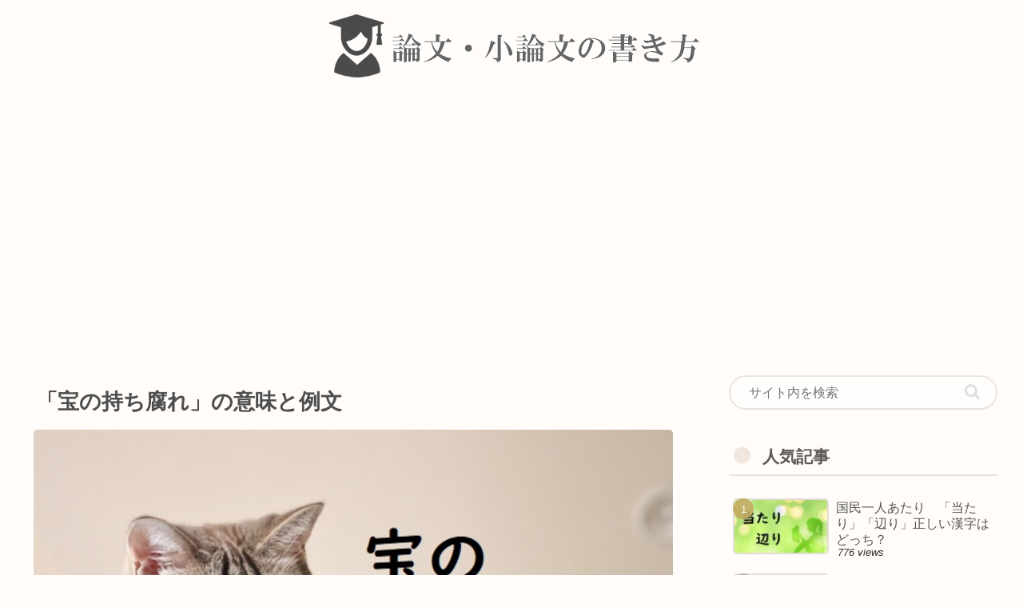

--- FILE ---
content_type: text/html; charset=utf-8
request_url: https://www.google.com/recaptcha/api2/aframe
body_size: 260
content:
<!DOCTYPE HTML><html><head><meta http-equiv="content-type" content="text/html; charset=UTF-8"></head><body><script nonce="M9ZnWBNxLdJVWWP2DEYcng">/** Anti-fraud and anti-abuse applications only. See google.com/recaptcha */ try{var clients={'sodar':'https://pagead2.googlesyndication.com/pagead/sodar?'};window.addEventListener("message",function(a){try{if(a.source===window.parent){var b=JSON.parse(a.data);var c=clients[b['id']];if(c){var d=document.createElement('img');d.src=c+b['params']+'&rc='+(localStorage.getItem("rc::a")?sessionStorage.getItem("rc::b"):"");window.document.body.appendChild(d);sessionStorage.setItem("rc::e",parseInt(sessionStorage.getItem("rc::e")||0)+1);localStorage.setItem("rc::h",'1769081227541');}}}catch(b){}});window.parent.postMessage("_grecaptcha_ready", "*");}catch(b){}</script></body></html>